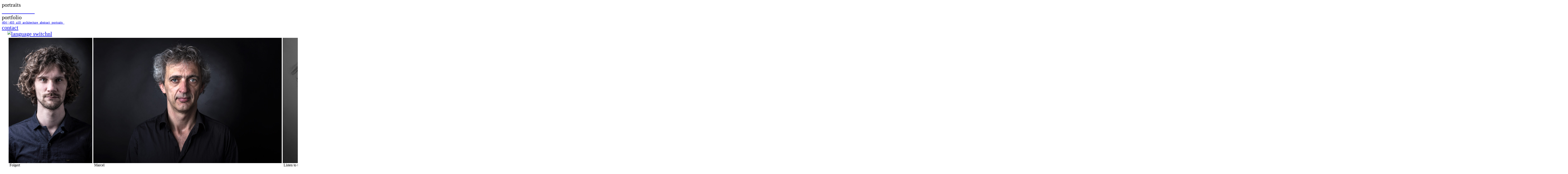

--- FILE ---
content_type: text/html; charset=UTF-8
request_url: https://richardbank.nl/en/portfolio/portretten.html
body_size: 2459
content:

<!DOCTYPE html PUBLIC "-//W3C//DTD XHTML 1.0 Transitional//EN" "https://www.w3.org/TR/xhtml1/DTD/xhtml1-transitional.dtd">
<html xmlns="https://www.w3.org/1999/xhtml">
<head>
<!-- Open Graph meta -->
<meta property="og:title" content="portretten-portfolio | Richard Bank Fotografie" /> 
	<meta property="og:description" content="This is the portfolio website of Richard Bank Photography. Contact: info@richardbank.nl" />
<meta property="og:image" content="https://richardbank.nl/beeld/2016/TriestTram-2.jpg" /> 

<meta property="og:url"			content="https://richardbank.nl/en/portfolio/portretten.html" />
<meta property="og:site_name" 	content="Richard Bank Photography"/>
<meta property="og:type"		content="website" /> 
<!-- meta -->
<meta http-equiv="Content-Type"	content="text/html;charset=utf-8" />
<meta name="copyright"			content="&copy; Richard Bank" />
<meta name="author" 			content="Richard Bank" />
<meta name="description" 		content="Portfoliowebsite van Richard Bank Fotografie; Abstract, Architectuur, Portretten, Macro. Contact: info@richardbank.nl" />
<meta name="keywords" 			content="Richard Bank Fotografie, portfolio, abstract, architectuur, portretten, macro, 404, not found, 403, forbidden" />

<base href='https://richardbank.nl/'>
<!-- link -->
<link rel="icon" type="image/x-icon" href="favicon.ico" />
<link rel="styleSheet" type="text/css" href="css/css.css" />
<link rel="stylesheet" href="css/jquery.fancybox.css?v=2.1.5" type="text/css" media="screen" />
<!--[if lt IE 9]>  
<link rel="stylesheet" type="text/css" media="all" href="css/ie6.css" />  
<![endif]-->  

<!-- script -->
<script type="text/javascript" src="//ajax.googleapis.com/ajax/libs/jquery/1.8.3/jquery.min.js"></script>
<script type="text/javascript" src="js/jquery.fancybox.pack.js?v=2.1.5"></script>
<script type="text/javascript">
	function breakpoints() {
		var width = Math.floor($(window).width());
		// categorie-indicator
		if (width < 1187) {
			$("#indicator").hide();
		}
		else {
			$("#indicator").show();
		}
		// verklein menu-letters voor smalle browsers
		if (width < 635){
			$("#menu").css('font-size', "75%")
		}
		else if (width < 742){
			$("#menu").css('font-size', "100%")
		}
		else if (width < 904){
			$("#menu").css('font-size', "120%")
		}
		else {
			$("#menu").css('font-size', "150%");
			$(".subitem a").css('font-size', "60%");
		}
		// voor about-pagina
		if (width < 900) {
			$("#about").css({'width': width-50});
		}
	}
	$(document).ready(function(){
		breakpoints()
	});
	$(window).on("resize", function(){
		breakpoints()
	});
	// fancybox is een lightbox
	$(".fancybox").fancybox({
		beforeShow : function() {
			var alt = this.element.find('img').attr('alt');
				this.inner.find('img').attr('alt', alt);
				this.title = alt;
		},	    
		afterShow: function() {
			$(".fancybox-title").wrapInner('<div />').show();
				$(".fancybox-wrap").hover(function() {
				$(".fancybox-title").show();
			}, 
			function() {
				$(".fancybox-title").hide();
			});
		},		
		padding : 4,
    helpers:  {
        title : {
            type : 'over'
        },
        overlay : {
            css : {
				'background' : 'rgba(0, 0, 0, 0.8)'
				}
        }
    }
	});
</script>
<title>RB | portretten</title>
<script type="text/javascript" src="js/jquery.lazyload.min.js"></script>
<script type="text/javascript" src="js/jquery.mousewheel-3.0.6.pack.js"></script>
<script type="text/javascript">
	// page-wrap zorgt voor horizontale rangschikking van foto's
	$(function(){
		$("#page-wrap").wrapInner("<table><tr valign='top'>");
		$(".post").wrap("<td></td>");	
	});
	
	// pas de hoogte van foto's aan aan de vensterhoogte
	function loadresize() {	
		// hoogte van plaatje
		var height = Math.floor($(window).height()) - 180;
		//$("img").css({'height': height});
		if (height < 320) {
			$("img").css({'height': 320});
			$("post").css({'width': 480});
			$("img#lang_img").css({'height': 22}); // taalvlag moet gelijke grootte blijven
		}
		else if (height < 850) {
			$("img").css({'height': height});	
			$("post").css({'width': height * 1.5});	
			$("img#lang_img").css({'height': 22}); // taalvlag moet gelijke grootte blijven
		}
		else {
			$("img").css({'height': 850});	
			$("img#lang_img").css({'height': 22}); // taalvlag moet gelijke grootte blijven
		}
		// scroll-aanduiding, alleen laten zien als het nodig is
		if ($(document).width() > $(window).width()) { 
			$( 'body' ).append( '<div id="scrollmessage">scroll right for more pictures &gt;&gt;</div>' );
			$( '#scrollmessage' ).fadeOut( 10000, function() {});
			setTimeout(function(){
				$( '#scrollmessage' ).remove();
			}, 10000);
		}
	}
	$(window).on("load", function(){
		loadresize()
	});
	$(window).on("resize", function(){
		loadresize()
	});
</script>
</head>

<body>

<div id="container">
<div id="nav">

<div id='menu'>
	<div class="mainitem"> <!-- indicator van de huidige categorie -->
		<span id='indicator'>portraits&nbsp;&nbsp;</span>	</div>

	<div class="mainitem"> <!-- home -->
	<a href='en/'><span style='color: white'>richardbank.nl</span></a>&nbsp;&nbsp;
	</div>

	<div class='mainitem'><a>portfolio</a>&nbsp;&nbsp;<div class='subitem' style='z-index: 99'><a href='en/portfolio/404+%7C+403.html'>404 | 403&nbsp;&nbsp;</a><a href='en/portfolio/a10.html'>a10&nbsp;&nbsp;</a><a href='en/portfolio/architectuur.html'>architecture&nbsp;&nbsp;</a><a href='en/portfolio/abstract.html'>abstract&nbsp;&nbsp;</a><a href='en/portfolio/portretten.html'>portraits&nbsp;&nbsp;</a></div></div>	

	<div class="mainitem"><a href="en/over_mij.html">contact</a></div> <!-- over mij -->

	<div class="mainitem"> <!-- taalkeuze -->
		&nbsp;&nbsp;&nbsp;&nbsp;<a href='nl/portfolio/portretten.html'><img id='lang_img' src='images/flag_nl.gif' alt='language switchnl' height='22px' width='33px'></a>&nbsp;	
	</div>

</div>
</div>
		
<div id="content">

<div id="page-wrap">
	&nbsp;&nbsp;&nbsp;&nbsp;&nbsp;&nbsp;<div class='post'><a class='fancybox' rel='group' href='beeld/2016/FolgertKarsdorp2.jpg'><img src='beeld/2016/FolgertKarsdorp2.jpg' alt="Folgert" height='600' /><noscript><img src='beeld/2016/FolgertKarsdorp2.jpg' alt='Folgert' height='600' /></noscript></a><br /><span>&nbsp;Folgert&nbsp;&nbsp;</span></div><div class='post'><a class='fancybox' rel='group' href='beeld/2014/MarcelMisset1.jpg'><img src='beeld/2014/MarcelMisset1.jpg' alt="Marcel" height='600' /><noscript><img src='beeld/2014/MarcelMisset1.jpg' alt='Marcel' height='600' /></noscript></a><br /><span>&nbsp;Marcel&nbsp;&nbsp;</span></div><div class='post'><a class='fancybox' rel='group' href='beeld/2016/Marga_listentothewind.jpg'><img src='beeld/2016/Marga_listentothewind.jpg' alt="Listen to the wind (Marga)" height='600' /><noscript><img src='beeld/2016/Marga_listentothewind.jpg' alt='Listen to the wind (Marga)' height='600' /></noscript></a><br /><span>&nbsp;Listen to the wind (Marga)&nbsp;&nbsp;</span></div><div class='post'><a class='fancybox' rel='group' href='beeld/2014/Anna1.jpg'><img src='beeld/2014/Anna1.jpg' alt="Listen to the wind (Anna)" height='600' /><noscript><img src='beeld/2014/Anna1.jpg' alt='Listen to the wind (Anna)' height='600' /></noscript></a><br /><span>&nbsp;Listen to the wind (Anna)&nbsp;&nbsp;</span></div><div class='post'><a class='fancybox' rel='group' href='beeld/2013/Koen-Generations-Portrait.jpg'><img src='beeld/2013/Koen-Generations-Portrait.jpg' alt="Generations I" height='600' /><noscript><img src='beeld/2013/Koen-Generations-Portrait.jpg' alt='Generations I' height='600' /></noscript></a><br /><span>&nbsp;Generations I&nbsp;&nbsp;</span></div><div class='post'><a class='fancybox' rel='group' href='beeld/2016/Margot_07.jpg'><img src='beeld/2016/Margot_07.jpg' alt="Generations II" height='600' /><noscript><img src='beeld/2016/Margot_07.jpg' alt='Generations II' height='600' /></noscript></a><br /><span>&nbsp;Generations II&nbsp;&nbsp;</span></div><div class='post'><a class='fancybox' rel='group' href='beeld/2016/Sjouke.jpg'><img src='beeld/2016/Sjouke.jpg' alt="Generations III" height='600' /><noscript><img src='beeld/2016/Sjouke.jpg' alt='Generations III' height='600' /></noscript></a><br /><span>&nbsp;Generations III&nbsp;&nbsp;</span></div><div class='post'><a class='fancybox' rel='group' href='beeld/2013/Self-hat.jpg'><img src='beeld/2013/Self-hat.jpg' alt="Self" height='600' /><noscript><img src='beeld/2013/Self-hat.jpg' alt='Self' height='600' /></noscript></a><br /><span>&nbsp;Self&nbsp;&nbsp;</span></div><div class='post'><a class='fancybox' rel='group' href='beeld/2013/Karin2.jpg'><img src='beeld/2013/Karin2.jpg' alt="Karin" height='600' /><noscript><img src='beeld/2013/Karin2.jpg' alt='Karin' height='600' /></noscript></a><br /><span>&nbsp;Karin&nbsp;&nbsp;</span></div>
</div>
</div>
</div>

<script type="text/javascript" charset="utf-8">
	$("img.lazy").lazyload({effect: "fadeIn"});
</script>

<!-- Start of StatCounter Code for Default Guide -->
<script type="text/javascript">
//<![CDATA[
var sc_project=6409547; 
var sc_invisible=1; 
var sc_security="83f54a0d"; 
//]]>
</script>
<script type="text/javascript"
src="https://www.statcounter.com/counter/counter_xhtml.js"></script>
<noscript><div class="statcounter"><a title="site stats"
href="https://statcounter.com/" class="statcounter"><img
class="statcounter"
src="https://c.statcounter.com/6409547/0/83f54a0d/1/"
alt="site stats" /></a></div></noscript>
<!-- End of StatCounter Code for Default Guide -->
</div>
</body>
</html>